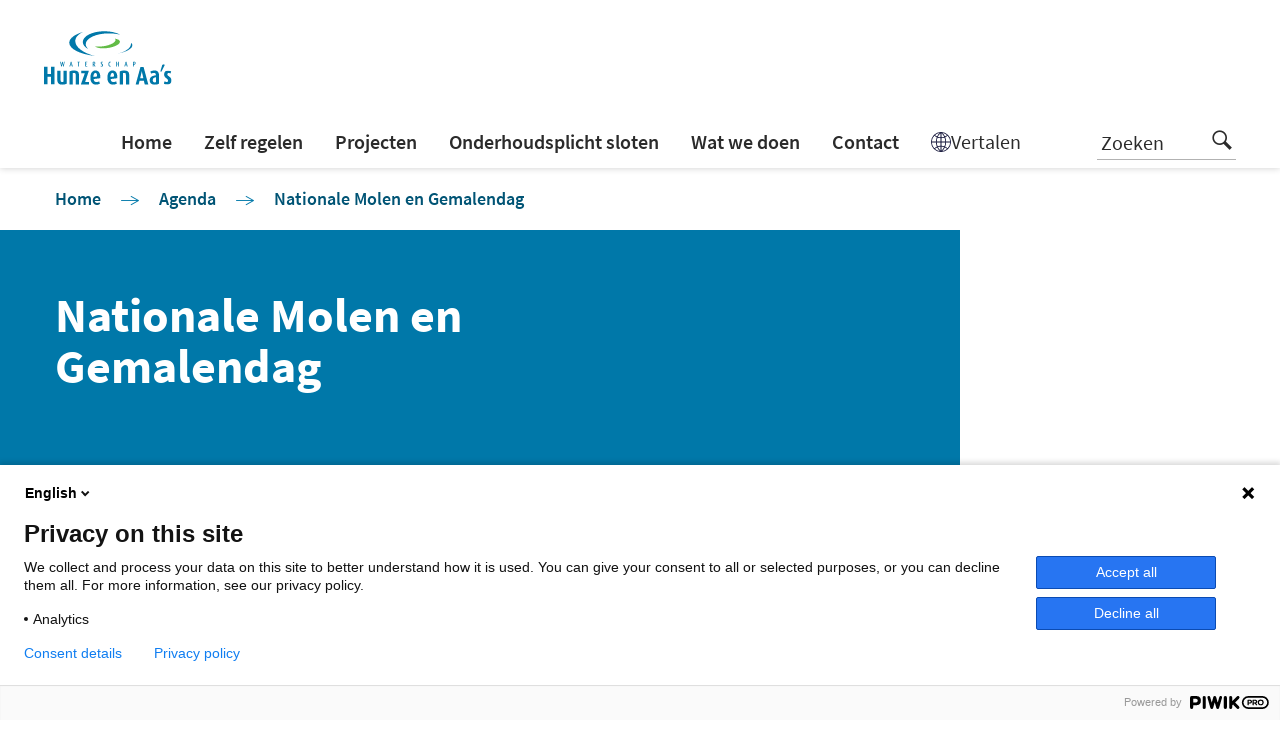

--- FILE ---
content_type: text/html; charset=UTF-8
request_url: https://www.hunzeenaas.nl/agenda/nationale-molen-en-gemalendag-2/
body_size: 7225
content:
<!doctype html>
<html lang="nl-NL">
    <head>
        <meta charset="UTF-8" />
        <meta http-equiv="Content-Type" content="text/html; charset=UTF-8" />
        <meta http-equiv="X-UA-Compatible" content="IE=edge">
        <meta name="viewport" content="width=device-width, initial-scale=1, shrink-to-fit=no">
        <link rel="author" href="https://www.hunzeenaas.nl/app/themes/hunzeenaas/humans.txt" />
        <link rel="pingback" href="https://www.hunzeenaas.nl/wp/xmlrpc.php" />
        <link rel="profile" href="http://gmpg.org/xfn/11">

        <link rel="apple-touch-icon" sizes="180x180" href="https://www.hunzeenaas.nl/app/themes/hunzeenaas/assets/images/favicon/apple-touch-icon.png">
        <link rel="icon" type="image/png" sizes="32x32" href="https://www.hunzeenaas.nl/app/themes/hunzeenaas/assets/images/favicon/favicon-32x32.png">
        <link rel="icon" type="image/png" sizes="16x16" href="https://www.hunzeenaas.nl/app/themes/hunzeenaas/assets/images/favicon/favicon-16x16.png">
        <link rel="manifest" href="https://www.hunzeenaas.nl/app/themes/hunzeenaas/assets/images/favicon/webmanifest.json">

        <!-- Hotjar Tracking Code for hunzeenaas.nl -->
        <script>
            (function(h,o,t,j,a,r){
                h.hj=h.hj||function(){(h.hj.q=h.hj.q||[]).push(arguments)};
                h._hjSettings={hjid:2021522,hjsv:6};
                a=o.getElementsByTagName('head')[0];
                r=o.createElement('script');r.async=1;
                r.src=t+h._hjSettings.hjid+j+h._hjSettings.hjsv;
                a.appendChild(r);
            })(window,document,'https://static.hotjar.com/c/hotjar-','.js?sv=');
        </script>

        <meta name='robots' content='index, follow, max-image-preview:large, max-snippet:-1, max-video-preview:-1' />
	<style>img:is([sizes="auto" i], [sizes^="auto," i]) { contain-intrinsic-size: 3000px 1500px }</style>
	
	<!-- This site is optimized with the Yoast SEO plugin v24.9 - https://yoast.com/wordpress/plugins/seo/ -->
	<title>Nationale Molen en Gemalendag - Waterschap Hunze en Aa&#039;s</title>
	<link rel="canonical" href="https://www.hunzeenaas.nl/agenda/nationale-molen-en-gemalendag-2/" />
	<meta property="og:locale" content="nl_NL" />
	<meta property="og:type" content="article" />
	<meta property="og:title" content="Nationale Molen en Gemalendag - Waterschap Hunze en Aa&#039;s" />
	<meta property="og:description" content="Op 15 mei openen we gemaal Rozema in Termunterzijl van 12.00-17.00 uur. We verzorgen er rondleidingen en vertellen over de werking van het gemaal. Ook gemaal Cremer opent de deuren. Daarnaast kunt u een kijkje nemen in de beschilderde vispassage. Deze bevindt zich naast gemaal Rozema. Als u geluk heeft, ziet u misschien zelfs een [&hellip;]" />
	<meta property="og:url" content="https://www.hunzeenaas.nl/agenda/nationale-molen-en-gemalendag-2/" />
	<meta property="og:site_name" content="Waterschap Hunze en Aa&#039;s" />
	<meta property="article:modified_time" content="2022-04-11T07:04:30+00:00" />
	<meta name="twitter:card" content="summary_large_image" />
	<script type="application/ld+json" class="yoast-schema-graph">{"@context":"https://schema.org","@graph":[{"@type":"WebPage","@id":"https://www.hunzeenaas.nl/agenda/nationale-molen-en-gemalendag-2/","url":"https://www.hunzeenaas.nl/agenda/nationale-molen-en-gemalendag-2/","name":"Nationale Molen en Gemalendag - Waterschap Hunze en Aa&#039;s","isPartOf":{"@id":"https://www.hunzeenaas.nl/#website"},"datePublished":"2022-04-08T15:01:35+00:00","dateModified":"2022-04-11T07:04:30+00:00","breadcrumb":{"@id":"https://www.hunzeenaas.nl/agenda/nationale-molen-en-gemalendag-2/#breadcrumb"},"inLanguage":"nl-NL","potentialAction":[{"@type":"ReadAction","target":["https://www.hunzeenaas.nl/agenda/nationale-molen-en-gemalendag-2/"]}]},{"@type":"BreadcrumbList","@id":"https://www.hunzeenaas.nl/agenda/nationale-molen-en-gemalendag-2/#breadcrumb","itemListElement":[{"@type":"ListItem","position":1,"name":"Home","item":"https://www.hunzeenaas.nl/"},{"@type":"ListItem","position":2,"name":"Evenementen","item":"https://www.hunzeenaas.nl/agenda/"},{"@type":"ListItem","position":3,"name":"Nationale Molen en Gemalendag"}]},{"@type":"WebSite","@id":"https://www.hunzeenaas.nl/#website","url":"https://www.hunzeenaas.nl/","name":"Waterschap Hunze en Aa's","description":"Waterschap Hunze en Aa&#039;s","potentialAction":[{"@type":"SearchAction","target":{"@type":"EntryPoint","urlTemplate":"https://www.hunzeenaas.nl/?s={search_term_string}"},"query-input":{"@type":"PropertyValueSpecification","valueRequired":true,"valueName":"search_term_string"}}],"inLanguage":"nl-NL"}]}</script>
	<!-- / Yoast SEO plugin. -->


<link rel='dns-prefetch' href='//www.hunzeenaas.nl' />
<link rel="alternate" type="application/rss+xml" title="Waterschap Hunze en Aa&#039;s &raquo; feed" href="https://www.hunzeenaas.nl/feed/" />
<link rel="alternate" type="application/rss+xml" title="Waterschap Hunze en Aa&#039;s &raquo; reacties feed" href="https://www.hunzeenaas.nl/comments/feed/" />
<link rel='stylesheet' id='wp-block-library-css' href='https://www.hunzeenaas.nl/app/mu-plugins/gutenberg/build/block-library/style.css?ver=20.9.0' type='text/css' media='all' />
<link rel='stylesheet' id='wp-block-library-theme-css' href='https://www.hunzeenaas.nl/app/mu-plugins/gutenberg/build/block-library/theme.css?ver=20.9.0' type='text/css' media='all' />
<style id='classic-theme-styles-inline-css' type='text/css'>
/*! This file is auto-generated */
.wp-block-button__link{color:#fff;background-color:#32373c;border-radius:9999px;box-shadow:none;text-decoration:none;padding:calc(.667em + 2px) calc(1.333em + 2px);font-size:1.125em}.wp-block-file__button{background:#32373c;color:#fff;text-decoration:none}
</style>
<style id='filebird-block-filebird-gallery-style-inline-css' type='text/css'>
ul.filebird-block-filebird-gallery{margin:auto!important;padding:0!important;width:100%}ul.filebird-block-filebird-gallery.layout-grid{display:grid;grid-gap:20px;align-items:stretch;grid-template-columns:repeat(var(--columns),1fr);justify-items:stretch}ul.filebird-block-filebird-gallery.layout-grid li img{border:1px solid #ccc;box-shadow:2px 2px 6px 0 rgba(0,0,0,.3);height:100%;max-width:100%;-o-object-fit:cover;object-fit:cover;width:100%}ul.filebird-block-filebird-gallery.layout-masonry{-moz-column-count:var(--columns);-moz-column-gap:var(--space);column-gap:var(--space);-moz-column-width:var(--min-width);columns:var(--min-width) var(--columns);display:block;overflow:auto}ul.filebird-block-filebird-gallery.layout-masonry li{margin-bottom:var(--space)}ul.filebird-block-filebird-gallery li{list-style:none}ul.filebird-block-filebird-gallery li figure{height:100%;margin:0;padding:0;position:relative;width:100%}ul.filebird-block-filebird-gallery li figure figcaption{background:linear-gradient(0deg,rgba(0,0,0,.7),rgba(0,0,0,.3) 70%,transparent);bottom:0;box-sizing:border-box;color:#fff;font-size:.8em;margin:0;max-height:100%;overflow:auto;padding:3em .77em .7em;position:absolute;text-align:center;width:100%;z-index:2}ul.filebird-block-filebird-gallery li figure figcaption a{color:inherit}

</style>
<style id='global-styles-inline-css' type='text/css'>
:root{--wp--preset--aspect-ratio--square: 1;--wp--preset--aspect-ratio--4-3: 4/3;--wp--preset--aspect-ratio--3-4: 3/4;--wp--preset--aspect-ratio--3-2: 3/2;--wp--preset--aspect-ratio--2-3: 2/3;--wp--preset--aspect-ratio--16-9: 16/9;--wp--preset--aspect-ratio--9-16: 9/16;--wp--preset--color--black: #2b2b2b;--wp--preset--color--cyan-bluish-gray: #abb8c3;--wp--preset--color--white: #ffffff;--wp--preset--color--pale-pink: #f78da7;--wp--preset--color--vivid-red: #cf2e2e;--wp--preset--color--luminous-vivid-orange: #ff6900;--wp--preset--color--luminous-vivid-amber: #fcb900;--wp--preset--color--light-green-cyan: #7bdcb5;--wp--preset--color--vivid-green-cyan: #00d084;--wp--preset--color--pale-cyan-blue: #8ed1fc;--wp--preset--color--vivid-cyan-blue: #0693e3;--wp--preset--color--vivid-purple: #9b51e0;--wp--preset--color--prussian-blue: #005475;--wp--preset--color--ocean-blue: #0078a9;--wp--preset--color--yellow: #f7b500;--wp--preset--color--red: #c2293f;--wp--preset--gradient--vivid-cyan-blue-to-vivid-purple: linear-gradient(135deg,rgb(6,147,227) 0%,rgb(155,81,224) 100%);--wp--preset--gradient--light-green-cyan-to-vivid-green-cyan: linear-gradient(135deg,rgb(122,220,180) 0%,rgb(0,208,130) 100%);--wp--preset--gradient--luminous-vivid-amber-to-luminous-vivid-orange: linear-gradient(135deg,rgb(252,185,0) 0%,rgb(255,105,0) 100%);--wp--preset--gradient--luminous-vivid-orange-to-vivid-red: linear-gradient(135deg,rgb(255,105,0) 0%,rgb(207,46,46) 100%);--wp--preset--gradient--very-light-gray-to-cyan-bluish-gray: linear-gradient(135deg,rgb(238,238,238) 0%,rgb(169,184,195) 100%);--wp--preset--gradient--cool-to-warm-spectrum: linear-gradient(135deg,rgb(74,234,220) 0%,rgb(151,120,209) 20%,rgb(207,42,186) 40%,rgb(238,44,130) 60%,rgb(251,105,98) 80%,rgb(254,248,76) 100%);--wp--preset--gradient--blush-light-purple: linear-gradient(135deg,rgb(255,206,236) 0%,rgb(152,150,240) 100%);--wp--preset--gradient--blush-bordeaux: linear-gradient(135deg,rgb(254,205,165) 0%,rgb(254,45,45) 50%,rgb(107,0,62) 100%);--wp--preset--gradient--luminous-dusk: linear-gradient(135deg,rgb(255,203,112) 0%,rgb(199,81,192) 50%,rgb(65,88,208) 100%);--wp--preset--gradient--pale-ocean: linear-gradient(135deg,rgb(255,245,203) 0%,rgb(182,227,212) 50%,rgb(51,167,181) 100%);--wp--preset--gradient--electric-grass: linear-gradient(135deg,rgb(202,248,128) 0%,rgb(113,206,126) 100%);--wp--preset--gradient--midnight: linear-gradient(135deg,rgb(2,3,129) 0%,rgb(40,116,252) 100%);--wp--preset--font-size--small: 13px;--wp--preset--font-size--medium: 20px;--wp--preset--font-size--large: 36px;--wp--preset--font-size--x-large: 42px;--wp--preset--spacing--20: 0.44rem;--wp--preset--spacing--30: 0.67rem;--wp--preset--spacing--40: 1rem;--wp--preset--spacing--50: 1.5rem;--wp--preset--spacing--60: 2.25rem;--wp--preset--spacing--70: 3.38rem;--wp--preset--spacing--80: 5.06rem;--wp--preset--shadow--natural: 6px 6px 9px rgba(0, 0, 0, 0.2);--wp--preset--shadow--deep: 12px 12px 50px rgba(0, 0, 0, 0.4);--wp--preset--shadow--sharp: 6px 6px 0px rgba(0, 0, 0, 0.2);--wp--preset--shadow--outlined: 6px 6px 0px -3px rgb(255, 255, 255), 6px 6px rgb(0, 0, 0);--wp--preset--shadow--crisp: 6px 6px 0px rgb(0, 0, 0);}:where(.is-layout-flex){gap: 0.5em;}:where(.is-layout-grid){gap: 0.5em;}body .is-layout-flex{display: flex;}.is-layout-flex{flex-wrap: wrap;align-items: center;}.is-layout-flex > :is(*, div){margin: 0;}body .is-layout-grid{display: grid;}.is-layout-grid > :is(*, div){margin: 0;}:where(.wp-block-columns.is-layout-flex){gap: 2em;}:where(.wp-block-columns.is-layout-grid){gap: 2em;}:where(.wp-block-post-template.is-layout-flex){gap: 1.25em;}:where(.wp-block-post-template.is-layout-grid){gap: 1.25em;}.has-black-color{color: var(--wp--preset--color--black) !important;}.has-cyan-bluish-gray-color{color: var(--wp--preset--color--cyan-bluish-gray) !important;}.has-white-color{color: var(--wp--preset--color--white) !important;}.has-pale-pink-color{color: var(--wp--preset--color--pale-pink) !important;}.has-vivid-red-color{color: var(--wp--preset--color--vivid-red) !important;}.has-luminous-vivid-orange-color{color: var(--wp--preset--color--luminous-vivid-orange) !important;}.has-luminous-vivid-amber-color{color: var(--wp--preset--color--luminous-vivid-amber) !important;}.has-light-green-cyan-color{color: var(--wp--preset--color--light-green-cyan) !important;}.has-vivid-green-cyan-color{color: var(--wp--preset--color--vivid-green-cyan) !important;}.has-pale-cyan-blue-color{color: var(--wp--preset--color--pale-cyan-blue) !important;}.has-vivid-cyan-blue-color{color: var(--wp--preset--color--vivid-cyan-blue) !important;}.has-vivid-purple-color{color: var(--wp--preset--color--vivid-purple) !important;}.has-black-background-color{background-color: var(--wp--preset--color--black) !important;}.has-cyan-bluish-gray-background-color{background-color: var(--wp--preset--color--cyan-bluish-gray) !important;}.has-white-background-color{background-color: var(--wp--preset--color--white) !important;}.has-pale-pink-background-color{background-color: var(--wp--preset--color--pale-pink) !important;}.has-vivid-red-background-color{background-color: var(--wp--preset--color--vivid-red) !important;}.has-luminous-vivid-orange-background-color{background-color: var(--wp--preset--color--luminous-vivid-orange) !important;}.has-luminous-vivid-amber-background-color{background-color: var(--wp--preset--color--luminous-vivid-amber) !important;}.has-light-green-cyan-background-color{background-color: var(--wp--preset--color--light-green-cyan) !important;}.has-vivid-green-cyan-background-color{background-color: var(--wp--preset--color--vivid-green-cyan) !important;}.has-pale-cyan-blue-background-color{background-color: var(--wp--preset--color--pale-cyan-blue) !important;}.has-vivid-cyan-blue-background-color{background-color: var(--wp--preset--color--vivid-cyan-blue) !important;}.has-vivid-purple-background-color{background-color: var(--wp--preset--color--vivid-purple) !important;}.has-black-border-color{border-color: var(--wp--preset--color--black) !important;}.has-cyan-bluish-gray-border-color{border-color: var(--wp--preset--color--cyan-bluish-gray) !important;}.has-white-border-color{border-color: var(--wp--preset--color--white) !important;}.has-pale-pink-border-color{border-color: var(--wp--preset--color--pale-pink) !important;}.has-vivid-red-border-color{border-color: var(--wp--preset--color--vivid-red) !important;}.has-luminous-vivid-orange-border-color{border-color: var(--wp--preset--color--luminous-vivid-orange) !important;}.has-luminous-vivid-amber-border-color{border-color: var(--wp--preset--color--luminous-vivid-amber) !important;}.has-light-green-cyan-border-color{border-color: var(--wp--preset--color--light-green-cyan) !important;}.has-vivid-green-cyan-border-color{border-color: var(--wp--preset--color--vivid-green-cyan) !important;}.has-pale-cyan-blue-border-color{border-color: var(--wp--preset--color--pale-cyan-blue) !important;}.has-vivid-cyan-blue-border-color{border-color: var(--wp--preset--color--vivid-cyan-blue) !important;}.has-vivid-purple-border-color{border-color: var(--wp--preset--color--vivid-purple) !important;}.has-vivid-cyan-blue-to-vivid-purple-gradient-background{background: var(--wp--preset--gradient--vivid-cyan-blue-to-vivid-purple) !important;}.has-light-green-cyan-to-vivid-green-cyan-gradient-background{background: var(--wp--preset--gradient--light-green-cyan-to-vivid-green-cyan) !important;}.has-luminous-vivid-amber-to-luminous-vivid-orange-gradient-background{background: var(--wp--preset--gradient--luminous-vivid-amber-to-luminous-vivid-orange) !important;}.has-luminous-vivid-orange-to-vivid-red-gradient-background{background: var(--wp--preset--gradient--luminous-vivid-orange-to-vivid-red) !important;}.has-very-light-gray-to-cyan-bluish-gray-gradient-background{background: var(--wp--preset--gradient--very-light-gray-to-cyan-bluish-gray) !important;}.has-cool-to-warm-spectrum-gradient-background{background: var(--wp--preset--gradient--cool-to-warm-spectrum) !important;}.has-blush-light-purple-gradient-background{background: var(--wp--preset--gradient--blush-light-purple) !important;}.has-blush-bordeaux-gradient-background{background: var(--wp--preset--gradient--blush-bordeaux) !important;}.has-luminous-dusk-gradient-background{background: var(--wp--preset--gradient--luminous-dusk) !important;}.has-pale-ocean-gradient-background{background: var(--wp--preset--gradient--pale-ocean) !important;}.has-electric-grass-gradient-background{background: var(--wp--preset--gradient--electric-grass) !important;}.has-midnight-gradient-background{background: var(--wp--preset--gradient--midnight) !important;}.has-small-font-size{font-size: var(--wp--preset--font-size--small) !important;}.has-medium-font-size{font-size: var(--wp--preset--font-size--medium) !important;}.has-large-font-size{font-size: var(--wp--preset--font-size--large) !important;}.has-x-large-font-size{font-size: var(--wp--preset--font-size--x-large) !important;}
:where(.wp-block-columns.is-layout-flex){gap: 2em;}:where(.wp-block-columns.is-layout-grid){gap: 2em;}
:root :where(.wp-block-pullquote){font-size: 1.5em;line-height: 1.6;}
:where(.wp-block-post-template.is-layout-flex){gap: 1.25em;}:where(.wp-block-post-template.is-layout-grid){gap: 1.25em;}
</style>
<link rel='stylesheet' id='kijck-css' href='https://www.hunzeenaas.nl/app/themes/hunzeenaas/assets/css/app.css?id=ec8d7af61dc62dd38c60' type='text/css' media='screen' />
<link rel="https://api.w.org/" href="https://www.hunzeenaas.nl/wp-json/" /><link rel="alternate" title="JSON" type="application/json" href="https://www.hunzeenaas.nl/wp-json/wp/v2/event/14049" /><link rel="EditURI" type="application/rsd+xml" title="RSD" href="https://www.hunzeenaas.nl/wp/xmlrpc.php?rsd" />
<link rel='shortlink' href='https://www.hunzeenaas.nl/?p=14049' />


        <meta name="google-site-verification" content="qOLwliuRwmaLln-d8p5SdGTzyWk9ToLOwwTwj8MWmgo" />
    </head>
    <body class="wp-singular event-template-default single single-event postid-14049 wp-theme-hunzeenaas">
        <script type="text/javascript" nonce="9a87453b72">
/* <![CDATA[ */
(function(window,document,dataLayerName,id){
window[dataLayerName]=window[dataLayerName]||[],window[dataLayerName].push({start:(new Date).getTime(),event:"stg.start"});var scripts=document.getElementsByTagName('script')[0],tags=document.createElement('script');
function stgCreateCookie(a,b,c){var d="";if(c){var e=new Date;e.setTime(e.getTime()+24*c*60*60*1e3),d=";expires="+e.toUTCString()}document.cookie=a+"="+b+d+";path=/"}
var isStgDebug=(window.location.href.match("stg_debug")||document.cookie.match("stg_debug"))&&!window.location.href.match("stg_disable_debug");stgCreateCookie("stg_debug",isStgDebug?1:"",isStgDebug?14:-1);
var qP=[];dataLayerName!=="dataLayer"&&qP.push("data_layer_name="+dataLayerName),isStgDebug&&qP.push("stg_debug");var qPString=qP.length>0?("?"+qP.join("&")):"";
tags.async=!0,tags.src="https://hunzeenaas.containers.piwik.pro/"+id+".js"+qPString,scripts.parentNode.insertBefore(tags,scripts);
!function(a,n,i){a[n]=a[n]||{};for(var c=0;c<i.length;c++)!function(i){a[n][i]=a[n][i]||{},a[n][i].api=a[n][i].api||function(){var a=[].slice.call(arguments,0);"string"==typeof a[0]&&window[dataLayerName].push({event:n+"."+i+":"+a[0],parameters:[].slice.call(arguments,1)})}}(i[c])}(window,"ppms",["tm","cm"]);
})(window,document,'dataLayer','322a2513-c30e-4b47-834e-e5a76ba3eeac');
/* ]]> */
</script>


        <header class="header">
    <div class="header__container container container--xl">
        <a href="#maincontent" class="sr-only">Skip navigation</a>
        <div class="header__wrapper">
            <div class="header__logo">
                <a class="logo-link" href="https://www.hunzeenaas.nl" rel="home">
                    <img class="logo-link__img" src="https://www.hunzeenaas.nl/app/themes/hunzeenaas/assets/images/logo.svg" alt="Waterschap Hunze en Aa's">
                </a>
            </div>
            <div class="header__toggler">
                <button class="navigation_toggler" type="button">
                    <span class="navigation_toggler__icon">
                        <span class="navigation_toggler__icon__bar"></span>
                        <span class="navigation_toggler__icon__bar"></span>
                        <span class="navigation_toggler__icon__bar"></span>
                    </span>
                    <span class="navigation_toggler__text navigation_toggler__text--menu">Menu</span>
                    <span class="navigation_toggler__text navigation_toggler__text--close">Sluit</span>
                </button>
            </div>
        </div>
        <div class="header__navigation">
                            <nav class="navigation navigation--primary" role="navigation">
    <ul class="navigation_list">
                    <li class="navigation_list__item  menu-item menu-item-type-post_type menu-item-object-page menu-item-home menu-item-207  ">
                <a class="navigation_list__link" target="" href="https://www.hunzeenaas.nl/">Home</a>
            </li>
                    <li class="navigation_list__item  menu-item menu-item-type-post_type menu-item-object-page menu-item-16402  ">
                <a class="navigation_list__link" target="" href="https://www.hunzeenaas.nl/zelf-regelen/">Zelf regelen</a>
            </li>
                    <li class="navigation_list__item  menu-item menu-item-type-post_type menu-item-object-page menu-item-16654  ">
                <a class="navigation_list__link" target="" href="https://www.hunzeenaas.nl/projecten/">Projecten</a>
            </li>
                    <li class="navigation_list__item  menu-item menu-item-type-post_type menu-item-object-page menu-item-16150  ">
                <a class="navigation_list__link" target="" href="https://www.hunzeenaas.nl/onderhoudsplicht/">Onderhoudsplicht sloten</a>
            </li>
                    <li class="navigation_list__item  menu-item menu-item-type-post_type menu-item-object-page menu-item-70  ">
                <a class="navigation_list__link" target="" href="https://www.hunzeenaas.nl/wat-we-doen/">Wat we doen</a>
            </li>
                    <li class="navigation_list__item  menu-item menu-item-type-post_type menu-item-object-page menu-item-69  ">
                <a class="navigation_list__link" target="" href="https://www.hunzeenaas.nl/contact/">Contact</a>
            </li>
                            <li class="navigation_list__item flex items-center">
                <div class="tolkie-button-wrapper navigation_list__link">
                    <button class="tolkie-single-button tolkie-translate-button group flex items-center gap-x-1" tabindex="0" type="button">
                        <img alt="" src="https://cdn.tolkie.nl/assets/globe-translate.svg">
                        <span class="group-hover:underline">Vertalen</span>
                    </button>
                </div>
            </li>
            </ul>
</nav>
            
            <div class="header__search">
                <form method="get" action="/" role="search" class="search-form search-form--header">
    <div class="search-form__body">

        <div class="search-form__form-control float-label">
            <label for="search-form" class="search-label">
                <span class="sr-only">Search field</span>
                <input id="search-form--header" type="search" class="search-form__input form-control search-input" placeholder="Zoeken" name="s" value="" />
            </label>
            <div class="search-icon" aria-hidden="true"></div>
            <button type="reset" class="search-form__reset"><i class="icon icon--cross"></i></button>
        </div>
        <button type="submit" class="btn btn--blue btn--lg btn--block">Zoek</button>
    </div>
    <div class="search-form__toggler">
        <button class="search-form-toggler search-form-toggler--close" type="button">Sluit</button>
    </div>
</form>
                <button class="search-form-toggler" type="button">Zoeken<i class="icon icon--search ml-2 xl:ml-12"></i></button>
            </div>
                            <nav class="navigation navigation--footer" role="navigation">
    <ul class="navigation_list">
                    <li class="navigation_list__item  menu-item menu-item-type-post_type menu-item-object-page menu-item-84  ">
                <a class="navigation_list__link" target="" href="https://www.hunzeenaas.nl/actueel/">Actueel</a>
            </li>
                    <li class="navigation_list__item  menu-item menu-item-type-post_type menu-item-object-page menu-item-83  ">
                <a class="navigation_list__link" target="" href="https://www.hunzeenaas.nl/over-ons/">Over ons</a>
            </li>
                    <li class="navigation_list__item  menu-item menu-item-type-post_type menu-item-object-page menu-item-82  ">
                <a class="navigation_list__link" target="" href="https://www.hunzeenaas.nl/bestuur-en-organisatie/">Bestuur en organisatie</a>
            </li>
                    <li class="navigation_list__item  menu-item menu-item-type-post_type menu-item-object-page menu-item-81  ">
                <a class="navigation_list__link" target="" href="https://www.hunzeenaas.nl/educatie/">Educatie</a>
            </li>
                    <li class="navigation_list__item  menu-item menu-item-type-post_type menu-item-object-page menu-item-152  ">
                <a class="navigation_list__link" target="" href="https://www.hunzeenaas.nl/vacatures/">Vacatures</a>
            </li>
                    <li class="navigation_list__item  menu-item menu-item-type-post_type menu-item-object-page menu-item-14070  ">
                <a class="navigation_list__link" target="" href="https://www.hunzeenaas.nl/inkoop/">Inkoop en aanbesteden</a>
            </li>
                    </ul>
</nav>
                        <div class="container container--xl block md:hidden">
                                    <nav class="navigation navigation--socket" role="navigation">
    <ul class="navigation_list">
                    <li class="navigation_list__item  menu-item menu-item-type-post_type menu-item-object-page menu-item-87  ">
                <a class="navigation_list__link" target="" href="https://www.hunzeenaas.nl/open-data/">Open data</a>
            </li>
                    <li class="navigation_list__item  menu-item menu-item-type-post_type menu-item-object-page menu-item-privacy-policy menu-item-88  ">
                <a class="navigation_list__link" target="" href="https://www.hunzeenaas.nl/privacy-en-cookies/">Privacy en cookies</a>
            </li>
                    <li class="navigation_list__item  menu-item menu-item-type-post_type menu-item-object-page menu-item-320  ">
                <a class="navigation_list__link" target="" href="https://www.hunzeenaas.nl/disclaimer/">Disclaimer</a>
            </li>
                    <li class="navigation_list__item  menu-item menu-item-type-custom menu-item-object-custom menu-item-14072  ">
                <a class="navigation_list__link" target="" href="https://www.hunzeenaas.nl/zelf-regelen/regelgeving/toegankelijkheidsverklaring/">Toegankelijkheidsverklaring</a>
            </li>
                    <li class="navigation_list__item  menu-item menu-item-type-post_type menu-item-object-page menu-item-233626  ">
                <a class="navigation_list__link" target="" href="https://www.hunzeenaas.nl/webarchief/">Webarchief</a>
            </li>
                    </ul>
</nav>
                                <nav class="navigation navigation--socials" role="navigation">
    <ul class="navigation_list">
        <li class="navigation_list__item">
            <a
                class="navigation_list__link"
                title="Ga naar de facebookpagina van Hunze en Aa's"
                target="_blank"
                href="https://www.facebook.com/waterschap"
                rel="noreferrer noopener"
                aria-label="Ga naar de facebookpagina van Hunze en Aa's"
            >
                <i class="icon icon--facebook">
                    <span class="sr-only">The logo of Facebook</span>
                </i>
            </a>
        </li>
        <li class="flex items-center">
            <a
                class="pl-2 pr-3 py-4"
                title="Go to the Bluesky page of Hunze en Aa's"
                target="_blank"
                href="https://bsky.app/profile/hunzeenaas.bsky.social"
                rel="noreferrer noopener"
                aria-label="Go to the Bluesky page of Hunze en Aa's"
            >
                <span class="block w-5 h-5 m-auto" aria-hidden="true">
                    <svg xmlns="http://www.w3.org/2000/svg" viewBox="0 0 600 530"><path d="M135.72 44.03C202.216 93.951 273.74 195.17 300 249.49c26.262-54.316 97.782-155.54 164.28-205.46C512.26 8.009 590-19.862 590 68.825c0 17.712-10.155 148.79-16.111 170.07-20.703 73.984-96.144 92.854-163.25 81.433 117.3 19.964 147.14 86.092 82.697 152.22-122.39 125.59-175.91-31.511-189.63-71.766-2.514-7.38-3.69-10.832-3.708-7.896-.017-2.936-1.193.516-3.707 7.896-13.714 40.255-67.233 197.36-189.63 71.766-64.444-66.128-34.605-132.26 82.697-152.22-67.108 11.421-142.55-7.45-163.25-81.433C20.15 217.613 9.997 86.535 9.997 68.825c0-88.687 77.742-60.816 125.72-24.795z" fill="#787878"/></svg>
                </span>
            </a>
        </li>
        <li class="navigation_list__item">
            <a
                class="navigation_list__link"
                title="Ga naar de LinkedIn pagina van Hunze en Aa's"
                target="_blank"
                href="https://www.linkedin.com/company/waterschap-hunze-en-aa's/"
                rel="noreferrer noopener"
                aria-label="Ga naar de LinkedIn pagina van Hunze en Aa's"
            >
                <i class="icon icon--linkedin">
                    <span class="sr-only">The logo of Linkedin</span>
                </i>
            </a>
        </li>
        <li class="navigation_list__item">
            <a
                class="navigation_list__link"
                title="Ga naar de Instagram pagina van Hunze en Aa's"
                target="_blank"
                href="https://www.instagram.com/hunze.en.aas/"
                rel="noreferrer noopener"
                aria-label="Ga naar de Instagram pagina van Hunze en Aa's"
            >
                <i class="icon icon--instagram">
                    <span class="sr-only">The logo of Instagram</span>
                </i>
            </a>
        </li>
    </ul>
</nav>
            </div>
        </div>
    </div>
</header>


        <div class="breadcrumbs">
        <ul class="breadcrumbs__list container px-gutter">
        <li class="breadcrumbs__list__item">
                        <a class="breadcrumbs__list__link" href="/">Home</a>

            <i class="breadcrumbs__list__icon icon icon--arrow"></i>
            </li>
            <li class="breadcrumbs__list__item">
                        <a class="breadcrumbs__list__link" href="https://www.hunzeenaas.nl/agenda/">Agenda</a>

            <i class="breadcrumbs__list__icon icon icon--arrow"></i>
            </li>
            <li class="breadcrumbs__list__item">
                    Nationale Molen en Gemalendag
            </li>
            </ul>
    </div>
            <main role="main">
            <a name="maincontent" id="maincontent" class="sr-only"></a>
                <section class="template template--single">
                    <div class="cover cover--event">
            <div class="cover__container container">
            <div id="cover__header--single"
                 class="cover__header ">
                <h1 class="cover__title tolkie-buttons-afterend mb-5">Nationale Molen en Gemalendag</h1>
                                            </div>
        </div>
        </div>
        
        
        <div class="container px-gutter">

                            <div class="content">
                    <div class="content__body">
                            <div class="tease tease--event">
                                
        <div class="tease__body">
            <h3 class="tease__title">Nationale Molen en Gemalendag</h3>
                        <p class="tease__info">
                <i class="icon icon--location text-2xl"><span class="sr-only">Locatie</span></i>Mello Coendersbuurt 1<br/>
                9948 PL Termunterzijl
            </p>
                        <p class="tease__info">
                <i class="icon icon--clock"><span class="sr-only">Datum en tijd</span></i>
                                    Zondag 15 mei 2022<br/> 12:00 - 17:00
                            </p>
        </div>
        <div class="tease__media">
            <div class="date-icon">
                <div class="date-icon__month">
                    mei
                </div>
                <div class="date-icon__day">
                    15
                </div>
            </div>
        </div>
    </div>

            
    
                                
<p>Op 15 mei openen we gemaal Rozema in Termunterzijl van 12.00-17.00 uur. We verzorgen er rondleidingen en vertellen over de werking van het gemaal. Ook gemaal Cremer opent de deuren.</p>



<p>Daarnaast kunt u een kijkje nemen in de beschilderde vispassage. Deze bevindt zich naast gemaal Rozema. Als u geluk heeft, ziet u misschien zelfs een paar visjes zwemmen!</p>

                        
                    </div>
                                            <div class="content__sidebar">
                                        <div
            class="mapbox mapbox--project-detail js-mapbox-project-detail mb-8"
            data-feature-url="/wp-json/hunzeenaas/v1/agenda/14049/features"
        ></div>
                            </div>
                                    </div>
                    </div>

        
        <div class="container px-gutter">
        <a class="btn btn--back" href="https://www.hunzeenaas.nl/agenda/">Terug naar agenda overzicht</a>
    </div>




            </section>
        </main>
        <footer class="footer">
            <nav class="navigation navigation--footer" role="navigation">
    <ul class="navigation_list">
                    <li class="navigation_list__item  menu-item menu-item-type-post_type menu-item-object-page menu-item-84  ">
                <a class="navigation_list__link" target="" href="https://www.hunzeenaas.nl/actueel/">Actueel</a>
            </li>
                    <li class="navigation_list__item  menu-item menu-item-type-post_type menu-item-object-page menu-item-83  ">
                <a class="navigation_list__link" target="" href="https://www.hunzeenaas.nl/over-ons/">Over ons</a>
            </li>
                    <li class="navigation_list__item  menu-item menu-item-type-post_type menu-item-object-page menu-item-82  ">
                <a class="navigation_list__link" target="" href="https://www.hunzeenaas.nl/bestuur-en-organisatie/">Bestuur en organisatie</a>
            </li>
                    <li class="navigation_list__item  menu-item menu-item-type-post_type menu-item-object-page menu-item-81  ">
                <a class="navigation_list__link" target="" href="https://www.hunzeenaas.nl/educatie/">Educatie</a>
            </li>
                    <li class="navigation_list__item  menu-item menu-item-type-post_type menu-item-object-page menu-item-152  ">
                <a class="navigation_list__link" target="" href="https://www.hunzeenaas.nl/vacatures/">Vacatures</a>
            </li>
                    <li class="navigation_list__item  menu-item menu-item-type-post_type menu-item-object-page menu-item-14070  ">
                <a class="navigation_list__link" target="" href="https://www.hunzeenaas.nl/inkoop/">Inkoop en aanbesteden</a>
            </li>
                    </ul>
</nav>
                <div class="footer__bottom">
            <div class="footer__container container container--xl">
                <nav class="navigation navigation--socket" role="navigation">
    <ul class="navigation_list">
                    <li class="navigation_list__item  menu-item menu-item-type-post_type menu-item-object-page menu-item-87  ">
                <a class="navigation_list__link" target="" href="https://www.hunzeenaas.nl/open-data/">Open data</a>
            </li>
                    <li class="navigation_list__item  menu-item menu-item-type-post_type menu-item-object-page menu-item-privacy-policy menu-item-88  ">
                <a class="navigation_list__link" target="" href="https://www.hunzeenaas.nl/privacy-en-cookies/">Privacy en cookies</a>
            </li>
                    <li class="navigation_list__item  menu-item menu-item-type-post_type menu-item-object-page menu-item-320  ">
                <a class="navigation_list__link" target="" href="https://www.hunzeenaas.nl/disclaimer/">Disclaimer</a>
            </li>
                    <li class="navigation_list__item  menu-item menu-item-type-custom menu-item-object-custom menu-item-14072  ">
                <a class="navigation_list__link" target="" href="https://www.hunzeenaas.nl/zelf-regelen/regelgeving/toegankelijkheidsverklaring/">Toegankelijkheidsverklaring</a>
            </li>
                    <li class="navigation_list__item  menu-item menu-item-type-post_type menu-item-object-page menu-item-233626  ">
                <a class="navigation_list__link" target="" href="https://www.hunzeenaas.nl/webarchief/">Webarchief</a>
            </li>
                    </ul>
</nav>
                <nav class="navigation navigation--socials" role="navigation">
    <ul class="navigation_list">
        <li class="navigation_list__item">
            <a
                class="navigation_list__link"
                title="Ga naar de facebookpagina van Hunze en Aa's"
                target="_blank"
                href="https://www.facebook.com/waterschap"
                rel="noreferrer noopener"
                aria-label="Ga naar de facebookpagina van Hunze en Aa's"
            >
                <i class="icon icon--facebook">
                    <span class="sr-only">The logo of Facebook</span>
                </i>
            </a>
        </li>
        <li class="flex items-center">
            <a
                class="pl-2 pr-3 py-4"
                title="Go to the Bluesky page of Hunze en Aa's"
                target="_blank"
                href="https://bsky.app/profile/hunzeenaas.bsky.social"
                rel="noreferrer noopener"
                aria-label="Go to the Bluesky page of Hunze en Aa's"
            >
                <span class="block w-5 h-5 m-auto" aria-hidden="true">
                    <svg xmlns="http://www.w3.org/2000/svg" viewBox="0 0 600 530"><path d="M135.72 44.03C202.216 93.951 273.74 195.17 300 249.49c26.262-54.316 97.782-155.54 164.28-205.46C512.26 8.009 590-19.862 590 68.825c0 17.712-10.155 148.79-16.111 170.07-20.703 73.984-96.144 92.854-163.25 81.433 117.3 19.964 147.14 86.092 82.697 152.22-122.39 125.59-175.91-31.511-189.63-71.766-2.514-7.38-3.69-10.832-3.708-7.896-.017-2.936-1.193.516-3.707 7.896-13.714 40.255-67.233 197.36-189.63 71.766-64.444-66.128-34.605-132.26 82.697-152.22-67.108 11.421-142.55-7.45-163.25-81.433C20.15 217.613 9.997 86.535 9.997 68.825c0-88.687 77.742-60.816 125.72-24.795z" fill="#787878"/></svg>
                </span>
            </a>
        </li>
        <li class="navigation_list__item">
            <a
                class="navigation_list__link"
                title="Ga naar de LinkedIn pagina van Hunze en Aa's"
                target="_blank"
                href="https://www.linkedin.com/company/waterschap-hunze-en-aa's/"
                rel="noreferrer noopener"
                aria-label="Ga naar de LinkedIn pagina van Hunze en Aa's"
            >
                <i class="icon icon--linkedin">
                    <span class="sr-only">The logo of Linkedin</span>
                </i>
            </a>
        </li>
        <li class="navigation_list__item">
            <a
                class="navigation_list__link"
                title="Ga naar de Instagram pagina van Hunze en Aa's"
                target="_blank"
                href="https://www.instagram.com/hunze.en.aas/"
                rel="noreferrer noopener"
                aria-label="Ga naar de Instagram pagina van Hunze en Aa's"
            >
                <i class="icon icon--instagram">
                    <span class="sr-only">The logo of Instagram</span>
                </i>
            </a>
        </li>
    </ul>
</nav>
            </div>
        </div>
    </footer>

        <script type="text/javascript" src="https://www.hunzeenaas.nl/app/themes/hunzeenaas/assets/js/app.js?id=715b192045ddd6b4eb6e" id="kijck-js"></script>
<script type="speculationrules">
{"prefetch":[{"source":"document","where":{"and":[{"href_matches":"\/*"},{"not":{"href_matches":["\/wp\/wp-*.php","\/wp\/wp-admin\/*","\/app\/uploads\/*","\/app\/*","\/app\/plugins\/*","\/app\/themes\/hunzeenaas\/*","\/*\\?(.+)"]}},{"not":{"selector_matches":"a[rel~=\"nofollow\"]"}},{"not":{"selector_matches":".no-prefetch, .no-prefetch a"}}]},"eagerness":"conservative"}]}
</script>
<script type="text/javascript">
/* <![CDATA[ */
var _paq = _paq || [];
_paq.push( ["setTrackingSourceProvider","wordpress","1.3.9"] );
/* ]]> */
</script>

    </body>
</html>

<!-- Performance optimized by Redis Object Cache. Learn more: https://wprediscache.com -->
